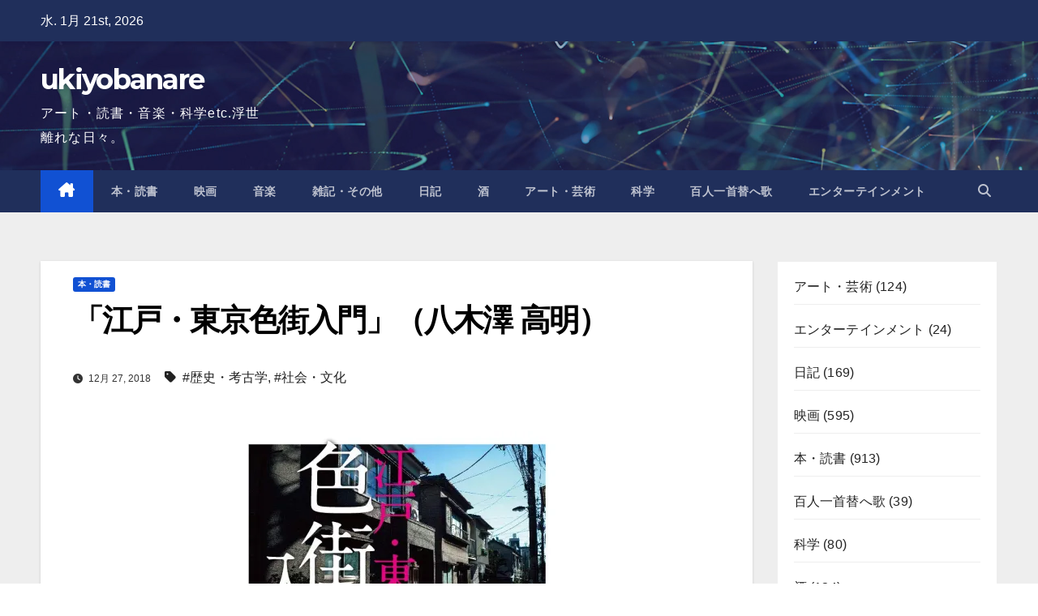

--- FILE ---
content_type: text/html; charset=UTF-8
request_url: https://ukiyobanare.com/2018/book/iromachi-2/
body_size: 20261
content:
<!DOCTYPE html>
<html lang="ja">
<head><style>img.lazy{min-height:1px}</style><link href="https://ukiyobanare.com/wp-content/plugins/w3-total-cache/pub/js/lazyload.min.js" as="script">
<meta charset="UTF-8">
<meta name="viewport" content="width=device-width, initial-scale=1">
<link rel="profile" href="http://gmpg.org/xfn/11">
<meta name='robots' content='index, follow, max-image-preview:large, max-snippet:-1, max-video-preview:-1' />

	<!-- This site is optimized with the Yoast SEO plugin v26.6 - https://yoast.com/wordpress/plugins/seo/ -->
	<title>「江戸・東京色街入門」（八木澤 高明） - ukiyobanare</title>
	<link rel="canonical" href="https://ukiyobanare.com/2018/book/iromachi-2/" />
	<meta property="og:locale" content="ja_JP" />
	<meta property="og:type" content="article" />
	<meta property="og:title" content="「江戸・東京色街入門」（八木澤 高明） - ukiyobanare" />
	<meta property="og:description" content="現代の東京のあちこちに残る「色街」の名残を、 実際にそこを歩いた感想や、豊富な写真を元に語っている。 吉原、浅草、根津、深川・洲崎といった、 東京の東エリアであれば、 自分もそれなりに知ってはいたのだが、 三鷹、調布、府 [&hellip;]" />
	<meta property="og:url" content="https://ukiyobanare.com/2018/book/iromachi-2/" />
	<meta property="og:site_name" content="ukiyobanare" />
	<meta property="article:published_time" content="2018-12-26T23:07:32+00:00" />
	<meta property="article:modified_time" content="2023-01-17T02:58:48+00:00" />
	<meta property="og:image" content="https://i0.wp.com/ukiyobanare.com/wp-content/uploads/2018/12/iromachi-1.jpg?fit=679%2C1033&ssl=1" />
	<meta property="og:image:width" content="679" />
	<meta property="og:image:height" content="1033" />
	<meta property="og:image:type" content="image/jpeg" />
	<meta name="author" content="TAKANARI SEKINE" />
	<meta name="twitter:card" content="summary_large_image" />
	<meta name="twitter:creator" content="@ukiyobanare1974" />
	<meta name="twitter:site" content="@ukiyobanare1974" />
	<meta name="twitter:label1" content="執筆者" />
	<meta name="twitter:data1" content="TAKANARI SEKINE" />
	<script type="application/ld+json" class="yoast-schema-graph">{"@context":"https://schema.org","@graph":[{"@type":"Article","@id":"https://ukiyobanare.com/2018/book/iromachi-2/#article","isPartOf":{"@id":"https://ukiyobanare.com/2018/book/iromachi-2/"},"author":{"name":"TAKANARI SEKINE","@id":"https://ukiyobanare.com/#/schema/person/2a5bdb827c55d7176c91e3bbd68244fe"},"headline":"「江戸・東京色街入門」（八木澤 高明）","datePublished":"2018-12-26T23:07:32+00:00","dateModified":"2023-01-17T02:58:48+00:00","mainEntityOfPage":{"@id":"https://ukiyobanare.com/2018/book/iromachi-2/"},"wordCount":0,"publisher":{"@id":"https://ukiyobanare.com/#/schema/person/2a5bdb827c55d7176c91e3bbd68244fe"},"image":{"@id":"https://ukiyobanare.com/2018/book/iromachi-2/#primaryimage"},"thumbnailUrl":"https://i0.wp.com/ukiyobanare.com/wp-content/uploads/2018/12/iromachi-1.jpg?fit=679%2C1033&ssl=1","keywords":["歴史・考古学","社会・文化"],"articleSection":["本・読書"],"inLanguage":"ja"},{"@type":"WebPage","@id":"https://ukiyobanare.com/2018/book/iromachi-2/","url":"https://ukiyobanare.com/2018/book/iromachi-2/","name":"「江戸・東京色街入門」（八木澤 高明） - ukiyobanare","isPartOf":{"@id":"https://ukiyobanare.com/#website"},"primaryImageOfPage":{"@id":"https://ukiyobanare.com/2018/book/iromachi-2/#primaryimage"},"image":{"@id":"https://ukiyobanare.com/2018/book/iromachi-2/#primaryimage"},"thumbnailUrl":"https://i0.wp.com/ukiyobanare.com/wp-content/uploads/2018/12/iromachi-1.jpg?fit=679%2C1033&ssl=1","datePublished":"2018-12-26T23:07:32+00:00","dateModified":"2023-01-17T02:58:48+00:00","breadcrumb":{"@id":"https://ukiyobanare.com/2018/book/iromachi-2/#breadcrumb"},"inLanguage":"ja","potentialAction":[{"@type":"ReadAction","target":["https://ukiyobanare.com/2018/book/iromachi-2/"]}]},{"@type":"ImageObject","inLanguage":"ja","@id":"https://ukiyobanare.com/2018/book/iromachi-2/#primaryimage","url":"https://i0.wp.com/ukiyobanare.com/wp-content/uploads/2018/12/iromachi-1.jpg?fit=679%2C1033&ssl=1","contentUrl":"https://i0.wp.com/ukiyobanare.com/wp-content/uploads/2018/12/iromachi-1.jpg?fit=679%2C1033&ssl=1","width":679,"height":1033,"caption":"「江戸・東京色街入門」（八木澤 高明）"},{"@type":"BreadcrumbList","@id":"https://ukiyobanare.com/2018/book/iromachi-2/#breadcrumb","itemListElement":[{"@type":"ListItem","position":1,"name":"ホーム","item":"https://ukiyobanare.com/"},{"@type":"ListItem","position":2,"name":"「江戸・東京色街入門」（八木澤 高明）"}]},{"@type":"WebSite","@id":"https://ukiyobanare.com/#website","url":"https://ukiyobanare.com/","name":"ukiyobanare","description":"アート・読書・音楽・科学etc.浮世離れな日々。","publisher":{"@id":"https://ukiyobanare.com/#/schema/person/2a5bdb827c55d7176c91e3bbd68244fe"},"potentialAction":[{"@type":"SearchAction","target":{"@type":"EntryPoint","urlTemplate":"https://ukiyobanare.com/?s={search_term_string}"},"query-input":{"@type":"PropertyValueSpecification","valueRequired":true,"valueName":"search_term_string"}}],"inLanguage":"ja"},{"@type":["Person","Organization"],"@id":"https://ukiyobanare.com/#/schema/person/2a5bdb827c55d7176c91e3bbd68244fe","name":"TAKANARI SEKINE","image":{"@type":"ImageObject","inLanguage":"ja","@id":"https://ukiyobanare.com/#/schema/person/image/","url":"https://secure.gravatar.com/avatar/2cc2801ac4552e030743e53dabb4636a42e2e147b78cd3429455cd9e2e7328e3?s=96&d=mm&r=g","contentUrl":"https://secure.gravatar.com/avatar/2cc2801ac4552e030743e53dabb4636a42e2e147b78cd3429455cd9e2e7328e3?s=96&d=mm&r=g","caption":"TAKANARI SEKINE"},"logo":{"@id":"https://ukiyobanare.com/#/schema/person/image/"},"sameAs":["https://ukiyobanare.com","https://x.com/ukiyobanare1974"],"url":"https://ukiyobanare.com/author/takanaryukiyobanare-com/"}]}</script>
	<!-- / Yoast SEO plugin. -->


<link rel='dns-prefetch' href='//stats.wp.com' />
<link rel='dns-prefetch' href='//fonts.googleapis.com' />
<link rel='dns-prefetch' href='//widgets.wp.com' />
<link rel='dns-prefetch' href='//s0.wp.com' />
<link rel='dns-prefetch' href='//0.gravatar.com' />
<link rel='dns-prefetch' href='//1.gravatar.com' />
<link rel='dns-prefetch' href='//2.gravatar.com' />
<link rel='preconnect' href='//i0.wp.com' />
<link rel='preconnect' href='//c0.wp.com' />
<link rel="alternate" type="application/rss+xml" title="ukiyobanare &raquo; フィード" href="https://ukiyobanare.com/feed/" />
<link rel="alternate" type="application/rss+xml" title="ukiyobanare &raquo; コメントフィード" href="https://ukiyobanare.com/comments/feed/" />
<link rel="alternate" type="application/rss+xml" title="ukiyobanare &raquo; 「江戸・東京色街入門」（八木澤 高明） のコメントのフィード" href="https://ukiyobanare.com/2018/book/iromachi-2/feed/" />
<link rel="alternate" title="oEmbed (JSON)" type="application/json+oembed" href="https://ukiyobanare.com/wp-json/oembed/1.0/embed?url=https%3A%2F%2Fukiyobanare.com%2F2018%2Fbook%2Firomachi-2%2F" />
<link rel="alternate" title="oEmbed (XML)" type="text/xml+oembed" href="https://ukiyobanare.com/wp-json/oembed/1.0/embed?url=https%3A%2F%2Fukiyobanare.com%2F2018%2Fbook%2Firomachi-2%2F&#038;format=xml" />
		<!-- This site uses the Google Analytics by MonsterInsights plugin v9.11.1 - Using Analytics tracking - https://www.monsterinsights.com/ -->
							<script src="//www.googletagmanager.com/gtag/js?id=G-BGB2G77NXX"  data-cfasync="false" data-wpfc-render="false" async></script>
			<script data-cfasync="false" data-wpfc-render="false">
				var mi_version = '9.11.1';
				var mi_track_user = true;
				var mi_no_track_reason = '';
								var MonsterInsightsDefaultLocations = {"page_location":"https:\/\/ukiyobanare.com\/2018\/book\/iromachi-2\/"};
								if ( typeof MonsterInsightsPrivacyGuardFilter === 'function' ) {
					var MonsterInsightsLocations = (typeof MonsterInsightsExcludeQuery === 'object') ? MonsterInsightsPrivacyGuardFilter( MonsterInsightsExcludeQuery ) : MonsterInsightsPrivacyGuardFilter( MonsterInsightsDefaultLocations );
				} else {
					var MonsterInsightsLocations = (typeof MonsterInsightsExcludeQuery === 'object') ? MonsterInsightsExcludeQuery : MonsterInsightsDefaultLocations;
				}

								var disableStrs = [
										'ga-disable-G-BGB2G77NXX',
									];

				/* Function to detect opted out users */
				function __gtagTrackerIsOptedOut() {
					for (var index = 0; index < disableStrs.length; index++) {
						if (document.cookie.indexOf(disableStrs[index] + '=true') > -1) {
							return true;
						}
					}

					return false;
				}

				/* Disable tracking if the opt-out cookie exists. */
				if (__gtagTrackerIsOptedOut()) {
					for (var index = 0; index < disableStrs.length; index++) {
						window[disableStrs[index]] = true;
					}
				}

				/* Opt-out function */
				function __gtagTrackerOptout() {
					for (var index = 0; index < disableStrs.length; index++) {
						document.cookie = disableStrs[index] + '=true; expires=Thu, 31 Dec 2099 23:59:59 UTC; path=/';
						window[disableStrs[index]] = true;
					}
				}

				if ('undefined' === typeof gaOptout) {
					function gaOptout() {
						__gtagTrackerOptout();
					}
				}
								window.dataLayer = window.dataLayer || [];

				window.MonsterInsightsDualTracker = {
					helpers: {},
					trackers: {},
				};
				if (mi_track_user) {
					function __gtagDataLayer() {
						dataLayer.push(arguments);
					}

					function __gtagTracker(type, name, parameters) {
						if (!parameters) {
							parameters = {};
						}

						if (parameters.send_to) {
							__gtagDataLayer.apply(null, arguments);
							return;
						}

						if (type === 'event') {
														parameters.send_to = monsterinsights_frontend.v4_id;
							var hookName = name;
							if (typeof parameters['event_category'] !== 'undefined') {
								hookName = parameters['event_category'] + ':' + name;
							}

							if (typeof MonsterInsightsDualTracker.trackers[hookName] !== 'undefined') {
								MonsterInsightsDualTracker.trackers[hookName](parameters);
							} else {
								__gtagDataLayer('event', name, parameters);
							}
							
						} else {
							__gtagDataLayer.apply(null, arguments);
						}
					}

					__gtagTracker('js', new Date());
					__gtagTracker('set', {
						'developer_id.dZGIzZG': true,
											});
					if ( MonsterInsightsLocations.page_location ) {
						__gtagTracker('set', MonsterInsightsLocations);
					}
										__gtagTracker('config', 'G-BGB2G77NXX', {"forceSSL":"true","link_attribution":"true"} );
										window.gtag = __gtagTracker;										(function () {
						/* https://developers.google.com/analytics/devguides/collection/analyticsjs/ */
						/* ga and __gaTracker compatibility shim. */
						var noopfn = function () {
							return null;
						};
						var newtracker = function () {
							return new Tracker();
						};
						var Tracker = function () {
							return null;
						};
						var p = Tracker.prototype;
						p.get = noopfn;
						p.set = noopfn;
						p.send = function () {
							var args = Array.prototype.slice.call(arguments);
							args.unshift('send');
							__gaTracker.apply(null, args);
						};
						var __gaTracker = function () {
							var len = arguments.length;
							if (len === 0) {
								return;
							}
							var f = arguments[len - 1];
							if (typeof f !== 'object' || f === null || typeof f.hitCallback !== 'function') {
								if ('send' === arguments[0]) {
									var hitConverted, hitObject = false, action;
									if ('event' === arguments[1]) {
										if ('undefined' !== typeof arguments[3]) {
											hitObject = {
												'eventAction': arguments[3],
												'eventCategory': arguments[2],
												'eventLabel': arguments[4],
												'value': arguments[5] ? arguments[5] : 1,
											}
										}
									}
									if ('pageview' === arguments[1]) {
										if ('undefined' !== typeof arguments[2]) {
											hitObject = {
												'eventAction': 'page_view',
												'page_path': arguments[2],
											}
										}
									}
									if (typeof arguments[2] === 'object') {
										hitObject = arguments[2];
									}
									if (typeof arguments[5] === 'object') {
										Object.assign(hitObject, arguments[5]);
									}
									if ('undefined' !== typeof arguments[1].hitType) {
										hitObject = arguments[1];
										if ('pageview' === hitObject.hitType) {
											hitObject.eventAction = 'page_view';
										}
									}
									if (hitObject) {
										action = 'timing' === arguments[1].hitType ? 'timing_complete' : hitObject.eventAction;
										hitConverted = mapArgs(hitObject);
										__gtagTracker('event', action, hitConverted);
									}
								}
								return;
							}

							function mapArgs(args) {
								var arg, hit = {};
								var gaMap = {
									'eventCategory': 'event_category',
									'eventAction': 'event_action',
									'eventLabel': 'event_label',
									'eventValue': 'event_value',
									'nonInteraction': 'non_interaction',
									'timingCategory': 'event_category',
									'timingVar': 'name',
									'timingValue': 'value',
									'timingLabel': 'event_label',
									'page': 'page_path',
									'location': 'page_location',
									'title': 'page_title',
									'referrer' : 'page_referrer',
								};
								for (arg in args) {
																		if (!(!args.hasOwnProperty(arg) || !gaMap.hasOwnProperty(arg))) {
										hit[gaMap[arg]] = args[arg];
									} else {
										hit[arg] = args[arg];
									}
								}
								return hit;
							}

							try {
								f.hitCallback();
							} catch (ex) {
							}
						};
						__gaTracker.create = newtracker;
						__gaTracker.getByName = newtracker;
						__gaTracker.getAll = function () {
							return [];
						};
						__gaTracker.remove = noopfn;
						__gaTracker.loaded = true;
						window['__gaTracker'] = __gaTracker;
					})();
									} else {
										console.log("");
					(function () {
						function __gtagTracker() {
							return null;
						}

						window['__gtagTracker'] = __gtagTracker;
						window['gtag'] = __gtagTracker;
					})();
									}
			</script>
							<!-- / Google Analytics by MonsterInsights -->
		<style id='wp-img-auto-sizes-contain-inline-css'>
img:is([sizes=auto i],[sizes^="auto," i]){contain-intrinsic-size:3000px 1500px}
/*# sourceURL=wp-img-auto-sizes-contain-inline-css */
</style>
<link rel='stylesheet' id='jetpack_related-posts-css' href='https://c0.wp.com/p/jetpack/15.3.1/modules/related-posts/related-posts.css' media='all' />
<style id='wp-emoji-styles-inline-css'>

	img.wp-smiley, img.emoji {
		display: inline !important;
		border: none !important;
		box-shadow: none !important;
		height: 1em !important;
		width: 1em !important;
		margin: 0 0.07em !important;
		vertical-align: -0.1em !important;
		background: none !important;
		padding: 0 !important;
	}
/*# sourceURL=wp-emoji-styles-inline-css */
</style>
<style id='wp-block-library-inline-css'>
:root{--wp-block-synced-color:#7a00df;--wp-block-synced-color--rgb:122,0,223;--wp-bound-block-color:var(--wp-block-synced-color);--wp-editor-canvas-background:#ddd;--wp-admin-theme-color:#007cba;--wp-admin-theme-color--rgb:0,124,186;--wp-admin-theme-color-darker-10:#006ba1;--wp-admin-theme-color-darker-10--rgb:0,107,160.5;--wp-admin-theme-color-darker-20:#005a87;--wp-admin-theme-color-darker-20--rgb:0,90,135;--wp-admin-border-width-focus:2px}@media (min-resolution:192dpi){:root{--wp-admin-border-width-focus:1.5px}}.wp-element-button{cursor:pointer}:root .has-very-light-gray-background-color{background-color:#eee}:root .has-very-dark-gray-background-color{background-color:#313131}:root .has-very-light-gray-color{color:#eee}:root .has-very-dark-gray-color{color:#313131}:root .has-vivid-green-cyan-to-vivid-cyan-blue-gradient-background{background:linear-gradient(135deg,#00d084,#0693e3)}:root .has-purple-crush-gradient-background{background:linear-gradient(135deg,#34e2e4,#4721fb 50%,#ab1dfe)}:root .has-hazy-dawn-gradient-background{background:linear-gradient(135deg,#faaca8,#dad0ec)}:root .has-subdued-olive-gradient-background{background:linear-gradient(135deg,#fafae1,#67a671)}:root .has-atomic-cream-gradient-background{background:linear-gradient(135deg,#fdd79a,#004a59)}:root .has-nightshade-gradient-background{background:linear-gradient(135deg,#330968,#31cdcf)}:root .has-midnight-gradient-background{background:linear-gradient(135deg,#020381,#2874fc)}:root{--wp--preset--font-size--normal:16px;--wp--preset--font-size--huge:42px}.has-regular-font-size{font-size:1em}.has-larger-font-size{font-size:2.625em}.has-normal-font-size{font-size:var(--wp--preset--font-size--normal)}.has-huge-font-size{font-size:var(--wp--preset--font-size--huge)}.has-text-align-center{text-align:center}.has-text-align-left{text-align:left}.has-text-align-right{text-align:right}.has-fit-text{white-space:nowrap!important}#end-resizable-editor-section{display:none}.aligncenter{clear:both}.items-justified-left{justify-content:flex-start}.items-justified-center{justify-content:center}.items-justified-right{justify-content:flex-end}.items-justified-space-between{justify-content:space-between}.screen-reader-text{border:0;clip-path:inset(50%);height:1px;margin:-1px;overflow:hidden;padding:0;position:absolute;width:1px;word-wrap:normal!important}.screen-reader-text:focus{background-color:#ddd;clip-path:none;color:#444;display:block;font-size:1em;height:auto;left:5px;line-height:normal;padding:15px 23px 14px;text-decoration:none;top:5px;width:auto;z-index:100000}html :where(.has-border-color){border-style:solid}html :where([style*=border-top-color]){border-top-style:solid}html :where([style*=border-right-color]){border-right-style:solid}html :where([style*=border-bottom-color]){border-bottom-style:solid}html :where([style*=border-left-color]){border-left-style:solid}html :where([style*=border-width]){border-style:solid}html :where([style*=border-top-width]){border-top-style:solid}html :where([style*=border-right-width]){border-right-style:solid}html :where([style*=border-bottom-width]){border-bottom-style:solid}html :where([style*=border-left-width]){border-left-style:solid}html :where(img[class*=wp-image-]){height:auto;max-width:100%}:where(figure){margin:0 0 1em}html :where(.is-position-sticky){--wp-admin--admin-bar--position-offset:var(--wp-admin--admin-bar--height,0px)}@media screen and (max-width:600px){html :where(.is-position-sticky){--wp-admin--admin-bar--position-offset:0px}}

/*# sourceURL=wp-block-library-inline-css */
</style><style id='wp-block-archives-inline-css'>
.wp-block-archives{box-sizing:border-box}.wp-block-archives-dropdown label{display:block}
/*# sourceURL=https://c0.wp.com/c/6.9/wp-includes/blocks/archives/style.min.css */
</style>
<style id='wp-block-categories-inline-css'>
.wp-block-categories{box-sizing:border-box}.wp-block-categories.alignleft{margin-right:2em}.wp-block-categories.alignright{margin-left:2em}.wp-block-categories.wp-block-categories-dropdown.aligncenter{text-align:center}.wp-block-categories .wp-block-categories__label{display:block;width:100%}
/*# sourceURL=https://c0.wp.com/c/6.9/wp-includes/blocks/categories/style.min.css */
</style>
<style id='wp-block-tag-cloud-inline-css'>
.wp-block-tag-cloud{box-sizing:border-box}.wp-block-tag-cloud.aligncenter{justify-content:center;text-align:center}.wp-block-tag-cloud a{display:inline-block;margin-right:5px}.wp-block-tag-cloud span{display:inline-block;margin-left:5px;text-decoration:none}:root :where(.wp-block-tag-cloud.is-style-outline){display:flex;flex-wrap:wrap;gap:1ch}:root :where(.wp-block-tag-cloud.is-style-outline a){border:1px solid;font-size:unset!important;margin-right:0;padding:1ch 2ch;text-decoration:none!important}
/*# sourceURL=https://c0.wp.com/c/6.9/wp-includes/blocks/tag-cloud/style.min.css */
</style>
<style id='global-styles-inline-css'>
:root{--wp--preset--aspect-ratio--square: 1;--wp--preset--aspect-ratio--4-3: 4/3;--wp--preset--aspect-ratio--3-4: 3/4;--wp--preset--aspect-ratio--3-2: 3/2;--wp--preset--aspect-ratio--2-3: 2/3;--wp--preset--aspect-ratio--16-9: 16/9;--wp--preset--aspect-ratio--9-16: 9/16;--wp--preset--color--black: #000000;--wp--preset--color--cyan-bluish-gray: #abb8c3;--wp--preset--color--white: #ffffff;--wp--preset--color--pale-pink: #f78da7;--wp--preset--color--vivid-red: #cf2e2e;--wp--preset--color--luminous-vivid-orange: #ff6900;--wp--preset--color--luminous-vivid-amber: #fcb900;--wp--preset--color--light-green-cyan: #7bdcb5;--wp--preset--color--vivid-green-cyan: #00d084;--wp--preset--color--pale-cyan-blue: #8ed1fc;--wp--preset--color--vivid-cyan-blue: #0693e3;--wp--preset--color--vivid-purple: #9b51e0;--wp--preset--gradient--vivid-cyan-blue-to-vivid-purple: linear-gradient(135deg,rgb(6,147,227) 0%,rgb(155,81,224) 100%);--wp--preset--gradient--light-green-cyan-to-vivid-green-cyan: linear-gradient(135deg,rgb(122,220,180) 0%,rgb(0,208,130) 100%);--wp--preset--gradient--luminous-vivid-amber-to-luminous-vivid-orange: linear-gradient(135deg,rgb(252,185,0) 0%,rgb(255,105,0) 100%);--wp--preset--gradient--luminous-vivid-orange-to-vivid-red: linear-gradient(135deg,rgb(255,105,0) 0%,rgb(207,46,46) 100%);--wp--preset--gradient--very-light-gray-to-cyan-bluish-gray: linear-gradient(135deg,rgb(238,238,238) 0%,rgb(169,184,195) 100%);--wp--preset--gradient--cool-to-warm-spectrum: linear-gradient(135deg,rgb(74,234,220) 0%,rgb(151,120,209) 20%,rgb(207,42,186) 40%,rgb(238,44,130) 60%,rgb(251,105,98) 80%,rgb(254,248,76) 100%);--wp--preset--gradient--blush-light-purple: linear-gradient(135deg,rgb(255,206,236) 0%,rgb(152,150,240) 100%);--wp--preset--gradient--blush-bordeaux: linear-gradient(135deg,rgb(254,205,165) 0%,rgb(254,45,45) 50%,rgb(107,0,62) 100%);--wp--preset--gradient--luminous-dusk: linear-gradient(135deg,rgb(255,203,112) 0%,rgb(199,81,192) 50%,rgb(65,88,208) 100%);--wp--preset--gradient--pale-ocean: linear-gradient(135deg,rgb(255,245,203) 0%,rgb(182,227,212) 50%,rgb(51,167,181) 100%);--wp--preset--gradient--electric-grass: linear-gradient(135deg,rgb(202,248,128) 0%,rgb(113,206,126) 100%);--wp--preset--gradient--midnight: linear-gradient(135deg,rgb(2,3,129) 0%,rgb(40,116,252) 100%);--wp--preset--font-size--small: 13px;--wp--preset--font-size--medium: 20px;--wp--preset--font-size--large: 36px;--wp--preset--font-size--x-large: 42px;--wp--preset--spacing--20: 0.44rem;--wp--preset--spacing--30: 0.67rem;--wp--preset--spacing--40: 1rem;--wp--preset--spacing--50: 1.5rem;--wp--preset--spacing--60: 2.25rem;--wp--preset--spacing--70: 3.38rem;--wp--preset--spacing--80: 5.06rem;--wp--preset--shadow--natural: 6px 6px 9px rgba(0, 0, 0, 0.2);--wp--preset--shadow--deep: 12px 12px 50px rgba(0, 0, 0, 0.4);--wp--preset--shadow--sharp: 6px 6px 0px rgba(0, 0, 0, 0.2);--wp--preset--shadow--outlined: 6px 6px 0px -3px rgb(255, 255, 255), 6px 6px rgb(0, 0, 0);--wp--preset--shadow--crisp: 6px 6px 0px rgb(0, 0, 0);}:root :where(.is-layout-flow) > :first-child{margin-block-start: 0;}:root :where(.is-layout-flow) > :last-child{margin-block-end: 0;}:root :where(.is-layout-flow) > *{margin-block-start: 24px;margin-block-end: 0;}:root :where(.is-layout-constrained) > :first-child{margin-block-start: 0;}:root :where(.is-layout-constrained) > :last-child{margin-block-end: 0;}:root :where(.is-layout-constrained) > *{margin-block-start: 24px;margin-block-end: 0;}:root :where(.is-layout-flex){gap: 24px;}:root :where(.is-layout-grid){gap: 24px;}body .is-layout-flex{display: flex;}.is-layout-flex{flex-wrap: wrap;align-items: center;}.is-layout-flex > :is(*, div){margin: 0;}body .is-layout-grid{display: grid;}.is-layout-grid > :is(*, div){margin: 0;}.has-black-color{color: var(--wp--preset--color--black) !important;}.has-cyan-bluish-gray-color{color: var(--wp--preset--color--cyan-bluish-gray) !important;}.has-white-color{color: var(--wp--preset--color--white) !important;}.has-pale-pink-color{color: var(--wp--preset--color--pale-pink) !important;}.has-vivid-red-color{color: var(--wp--preset--color--vivid-red) !important;}.has-luminous-vivid-orange-color{color: var(--wp--preset--color--luminous-vivid-orange) !important;}.has-luminous-vivid-amber-color{color: var(--wp--preset--color--luminous-vivid-amber) !important;}.has-light-green-cyan-color{color: var(--wp--preset--color--light-green-cyan) !important;}.has-vivid-green-cyan-color{color: var(--wp--preset--color--vivid-green-cyan) !important;}.has-pale-cyan-blue-color{color: var(--wp--preset--color--pale-cyan-blue) !important;}.has-vivid-cyan-blue-color{color: var(--wp--preset--color--vivid-cyan-blue) !important;}.has-vivid-purple-color{color: var(--wp--preset--color--vivid-purple) !important;}.has-black-background-color{background-color: var(--wp--preset--color--black) !important;}.has-cyan-bluish-gray-background-color{background-color: var(--wp--preset--color--cyan-bluish-gray) !important;}.has-white-background-color{background-color: var(--wp--preset--color--white) !important;}.has-pale-pink-background-color{background-color: var(--wp--preset--color--pale-pink) !important;}.has-vivid-red-background-color{background-color: var(--wp--preset--color--vivid-red) !important;}.has-luminous-vivid-orange-background-color{background-color: var(--wp--preset--color--luminous-vivid-orange) !important;}.has-luminous-vivid-amber-background-color{background-color: var(--wp--preset--color--luminous-vivid-amber) !important;}.has-light-green-cyan-background-color{background-color: var(--wp--preset--color--light-green-cyan) !important;}.has-vivid-green-cyan-background-color{background-color: var(--wp--preset--color--vivid-green-cyan) !important;}.has-pale-cyan-blue-background-color{background-color: var(--wp--preset--color--pale-cyan-blue) !important;}.has-vivid-cyan-blue-background-color{background-color: var(--wp--preset--color--vivid-cyan-blue) !important;}.has-vivid-purple-background-color{background-color: var(--wp--preset--color--vivid-purple) !important;}.has-black-border-color{border-color: var(--wp--preset--color--black) !important;}.has-cyan-bluish-gray-border-color{border-color: var(--wp--preset--color--cyan-bluish-gray) !important;}.has-white-border-color{border-color: var(--wp--preset--color--white) !important;}.has-pale-pink-border-color{border-color: var(--wp--preset--color--pale-pink) !important;}.has-vivid-red-border-color{border-color: var(--wp--preset--color--vivid-red) !important;}.has-luminous-vivid-orange-border-color{border-color: var(--wp--preset--color--luminous-vivid-orange) !important;}.has-luminous-vivid-amber-border-color{border-color: var(--wp--preset--color--luminous-vivid-amber) !important;}.has-light-green-cyan-border-color{border-color: var(--wp--preset--color--light-green-cyan) !important;}.has-vivid-green-cyan-border-color{border-color: var(--wp--preset--color--vivid-green-cyan) !important;}.has-pale-cyan-blue-border-color{border-color: var(--wp--preset--color--pale-cyan-blue) !important;}.has-vivid-cyan-blue-border-color{border-color: var(--wp--preset--color--vivid-cyan-blue) !important;}.has-vivid-purple-border-color{border-color: var(--wp--preset--color--vivid-purple) !important;}.has-vivid-cyan-blue-to-vivid-purple-gradient-background{background: var(--wp--preset--gradient--vivid-cyan-blue-to-vivid-purple) !important;}.has-light-green-cyan-to-vivid-green-cyan-gradient-background{background: var(--wp--preset--gradient--light-green-cyan-to-vivid-green-cyan) !important;}.has-luminous-vivid-amber-to-luminous-vivid-orange-gradient-background{background: var(--wp--preset--gradient--luminous-vivid-amber-to-luminous-vivid-orange) !important;}.has-luminous-vivid-orange-to-vivid-red-gradient-background{background: var(--wp--preset--gradient--luminous-vivid-orange-to-vivid-red) !important;}.has-very-light-gray-to-cyan-bluish-gray-gradient-background{background: var(--wp--preset--gradient--very-light-gray-to-cyan-bluish-gray) !important;}.has-cool-to-warm-spectrum-gradient-background{background: var(--wp--preset--gradient--cool-to-warm-spectrum) !important;}.has-blush-light-purple-gradient-background{background: var(--wp--preset--gradient--blush-light-purple) !important;}.has-blush-bordeaux-gradient-background{background: var(--wp--preset--gradient--blush-bordeaux) !important;}.has-luminous-dusk-gradient-background{background: var(--wp--preset--gradient--luminous-dusk) !important;}.has-pale-ocean-gradient-background{background: var(--wp--preset--gradient--pale-ocean) !important;}.has-electric-grass-gradient-background{background: var(--wp--preset--gradient--electric-grass) !important;}.has-midnight-gradient-background{background: var(--wp--preset--gradient--midnight) !important;}.has-small-font-size{font-size: var(--wp--preset--font-size--small) !important;}.has-medium-font-size{font-size: var(--wp--preset--font-size--medium) !important;}.has-large-font-size{font-size: var(--wp--preset--font-size--large) !important;}.has-x-large-font-size{font-size: var(--wp--preset--font-size--x-large) !important;}
/*# sourceURL=global-styles-inline-css */
</style>

<style id='classic-theme-styles-inline-css'>
/*! This file is auto-generated */
.wp-block-button__link{color:#fff;background-color:#32373c;border-radius:9999px;box-shadow:none;text-decoration:none;padding:calc(.667em + 2px) calc(1.333em + 2px);font-size:1.125em}.wp-block-file__button{background:#32373c;color:#fff;text-decoration:none}
/*# sourceURL=/wp-includes/css/classic-themes.min.css */
</style>
<link rel='stylesheet' id='newsup-fonts-css' href='//fonts.googleapis.com/css?family=Montserrat%3A400%2C500%2C700%2C800%7CWork%2BSans%3A300%2C400%2C500%2C600%2C700%2C800%2C900%26display%3Dswap&#038;subset=latin%2Clatin-ext' media='all' />
<link rel='stylesheet' id='bootstrap-css' href='https://ukiyobanare.com/wp-content/themes/newsup/css/bootstrap.css?ver=6.9' media='all' />
<link rel='stylesheet' id='newsup-style-css' href='https://ukiyobanare.com/wp-content/themes/newsup/style.css?ver=6.9' media='all' />
<style id='newsup-style-inline-css'>
.byline, .comments-link { clip: rect(1px, 1px, 1px, 1px); height: 1px; position: absolute; overflow: hidden; width: 1px; }
/*# sourceURL=newsup-style-inline-css */
</style>
<link rel='stylesheet' id='newsup-default-css' href='https://ukiyobanare.com/wp-content/themes/newsup/css/colors/default.css?ver=6.9' media='all' />
<link rel='stylesheet' id='font-awesome-5-all-css' href='https://ukiyobanare.com/wp-content/themes/newsup/css/font-awesome/css/all.min.css?ver=6.9' media='all' />
<link rel='stylesheet' id='font-awesome-4-shim-css' href='https://ukiyobanare.com/wp-content/themes/newsup/css/font-awesome/css/v4-shims.min.css?ver=6.9' media='all' />
<link rel='stylesheet' id='owl-carousel-css' href='https://ukiyobanare.com/wp-content/themes/newsup/css/owl.carousel.css?ver=6.9' media='all' />
<link rel='stylesheet' id='smartmenus-css' href='https://ukiyobanare.com/wp-content/themes/newsup/css/jquery.smartmenus.bootstrap.css?ver=6.9' media='all' />
<link rel='stylesheet' id='newsup-custom-css-css' href='https://ukiyobanare.com/wp-content/themes/newsup/inc/ansar/customize/css/customizer.css?ver=1.0' media='all' />
<link rel='stylesheet' id='jetpack_likes-css' href='https://c0.wp.com/p/jetpack/15.3.1/modules/likes/style.css' media='all' />
<link rel='stylesheet' id='sharedaddy-css' href='https://c0.wp.com/p/jetpack/15.3.1/modules/sharedaddy/sharing.css' media='all' />
<link rel='stylesheet' id='social-logos-css' href='https://c0.wp.com/p/jetpack/15.3.1/_inc/social-logos/social-logos.min.css' media='all' />
<script id="jetpack_related-posts-js-extra">
var related_posts_js_options = {"post_heading":"h4"};
//# sourceURL=jetpack_related-posts-js-extra
</script>
<script src="https://c0.wp.com/p/jetpack/15.3.1/_inc/build/related-posts/related-posts.min.js" id="jetpack_related-posts-js"></script>
<script src="https://ukiyobanare.com/wp-content/plugins/google-analytics-for-wordpress/assets/js/frontend-gtag.min.js?ver=9.11.1" id="monsterinsights-frontend-script-js" async data-wp-strategy="async"></script>
<script data-cfasync="false" data-wpfc-render="false" id='monsterinsights-frontend-script-js-extra'>var monsterinsights_frontend = {"js_events_tracking":"true","download_extensions":"doc,pdf,ppt,zip,xls,docx,pptx,xlsx","inbound_paths":"[{\"path\":\"\\\/go\\\/\",\"label\":\"affiliate\"},{\"path\":\"\\\/recommend\\\/\",\"label\":\"affiliate\"}]","home_url":"https:\/\/ukiyobanare.com","hash_tracking":"false","v4_id":"G-BGB2G77NXX"};</script>
<script src="https://c0.wp.com/c/6.9/wp-includes/js/jquery/jquery.min.js" id="jquery-core-js"></script>
<script src="https://c0.wp.com/c/6.9/wp-includes/js/jquery/jquery-migrate.min.js" id="jquery-migrate-js"></script>
<script src="https://ukiyobanare.com/wp-content/themes/newsup/js/navigation.js?ver=6.9" id="newsup-navigation-js"></script>
<script src="https://ukiyobanare.com/wp-content/themes/newsup/js/bootstrap.js?ver=6.9" id="bootstrap-js"></script>
<script src="https://ukiyobanare.com/wp-content/themes/newsup/js/owl.carousel.min.js?ver=6.9" id="owl-carousel-min-js"></script>
<script src="https://ukiyobanare.com/wp-content/themes/newsup/js/jquery.smartmenus.js?ver=6.9" id="smartmenus-js-js"></script>
<script src="https://ukiyobanare.com/wp-content/themes/newsup/js/jquery.smartmenus.bootstrap.js?ver=6.9" id="bootstrap-smartmenus-js-js"></script>
<script src="https://ukiyobanare.com/wp-content/themes/newsup/js/jquery.marquee.js?ver=6.9" id="newsup-marquee-js-js"></script>
<script src="https://ukiyobanare.com/wp-content/themes/newsup/js/main.js?ver=6.9" id="newsup-main-js-js"></script>
<link rel="https://api.w.org/" href="https://ukiyobanare.com/wp-json/" /><link rel="alternate" title="JSON" type="application/json" href="https://ukiyobanare.com/wp-json/wp/v2/posts/22267" /><link rel="EditURI" type="application/rsd+xml" title="RSD" href="https://ukiyobanare.com/xmlrpc.php?rsd" />
<meta name="generator" content="WordPress 6.9" />
<link rel='shortlink' href='https://ukiyobanare.com/?p=22267' />
	<style>img#wpstats{display:none}</style>
		<link rel="pingback" href="https://ukiyobanare.com/xmlrpc.php"> 
<style type="text/css" id="custom-background-css">
    .wrapper { background-color: #eee; }
</style>
    <style type="text/css">
            body .site-title a,
        body .site-description {
            color: #fff;
        }

        .site-branding-text .site-title a {
                font-size: px;
            }

            @media only screen and (max-width: 640px) {
                .site-branding-text .site-title a {
                    font-size: 40px;

                }
            }

            @media only screen and (max-width: 375px) {
                .site-branding-text .site-title a {
                    font-size: 32px;

                }
            }

        </style>
    </head>
<body class="wp-singular post-template-default single single-post postid-22267 single-format-standard wp-embed-responsive wp-theme-newsup ta-hide-date-author-in-list author-hidden comment-hidden" >
<div id="page" class="site">
<a class="skip-link screen-reader-text" href="#content">
Skip to content</a>
  <div class="wrapper" id="custom-background-css">
    <header class="mg-headwidget">
      <!--==================== TOP BAR ====================-->
      <div class="mg-head-detail hidden-xs">
    <div class="container-fluid">
        <div class="row align-items-center">
            <div class="col-md-6 col-xs-12">
                <ul class="info-left">
                                <li>水. 1月 21st, 2026             </li>
                        </ul>
            </div>
            <div class="col-md-6 col-xs-12">
                <ul class="mg-social info-right">
                                    </ul>
            </div>
        </div>
    </div>
</div>
      <div class="clearfix"></div>

      
      <div class="mg-nav-widget-area-back lazy" style='' data-bg='https://ukiyobanare.com/wp-content/themes/newsup/images/head-back.jpg'>
                <div class="overlay">
          <div class="inner"  style="background-color:rgba(32,47,91,0.4);" > 
              <div class="container-fluid">
                  <div class="mg-nav-widget-area">
                    <div class="row align-items-center">
                      <div class="col-md-3 text-center-xs">
                        <div class="navbar-header">
                          <div class="site-logo">
                                                      </div>
                          <div class="site-branding-text ">
                                                            <p class="site-title"> <a href="https://ukiyobanare.com/" rel="home">ukiyobanare</a></p>
                                                            <p class="site-description">アート・読書・音楽・科学etc.浮世離れな日々。</p>
                          </div>    
                        </div>
                      </div>
                                          </div>
                  </div>
              </div>
          </div>
        </div>
      </div>
    <div class="mg-menu-full">
      <nav class="navbar navbar-expand-lg navbar-wp">
        <div class="container-fluid">
          <!-- Right nav -->
          <div class="m-header align-items-center">
                            <a class="mobilehomebtn" href="https://ukiyobanare.com"><span class="fa-solid fa-house-chimney"></span></a>
              <!-- navbar-toggle -->
              <button class="navbar-toggler mx-auto" type="button" data-toggle="collapse" data-target="#navbar-wp" aria-controls="navbarSupportedContent" aria-expanded="false" aria-label="Toggle navigation">
                <span class="burger">
                  <span class="burger-line"></span>
                  <span class="burger-line"></span>
                  <span class="burger-line"></span>
                </span>
              </button>
              <!-- /navbar-toggle -->
                          <div class="dropdown show mg-search-box pr-2">
                <a class="dropdown-toggle msearch ml-auto" href="#" role="button" id="dropdownMenuLink" data-toggle="dropdown" aria-haspopup="true" aria-expanded="false">
                <i class="fas fa-search"></i>
                </a> 
                <div class="dropdown-menu searchinner" aria-labelledby="dropdownMenuLink">
                    <form role="search" method="get" id="searchform" action="https://ukiyobanare.com/">
  <div class="input-group">
    <input type="search" class="form-control" placeholder="Search" value="" name="s" />
    <span class="input-group-btn btn-default">
    <button type="submit" class="btn"> <i class="fas fa-search"></i> </button>
    </span> </div>
</form>                </div>
            </div>
                      
          </div>
          <!-- /Right nav --> 
          <div class="collapse navbar-collapse" id="navbar-wp">
            <div class="d-md-block">
              <ul id="menu-primary" class="nav navbar-nav mr-auto "><li class="active home"><a class="homebtn" href="https://ukiyobanare.com"><span class='fa-solid fa-house-chimney'></span></a></li><li id="menu-item-32146" class="menu-item menu-item-type-taxonomy menu-item-object-category current-post-ancestor current-menu-parent current-post-parent menu-item-32146"><a class="nav-link" title="本・読書" href="https://ukiyobanare.com/category/book/">本・読書</a></li>
<li id="menu-item-32147" class="menu-item menu-item-type-taxonomy menu-item-object-category menu-item-32147"><a class="nav-link" title="映画" href="https://ukiyobanare.com/category/movie/">映画</a></li>
<li id="menu-item-32148" class="menu-item menu-item-type-taxonomy menu-item-object-category menu-item-32148"><a class="nav-link" title="音楽" href="https://ukiyobanare.com/category/music/">音楽</a></li>
<li id="menu-item-32149" class="menu-item menu-item-type-taxonomy menu-item-object-category menu-item-32149"><a class="nav-link" title="雑記・その他" href="https://ukiyobanare.com/category/others/">雑記・その他</a></li>
<li id="menu-item-32150" class="menu-item menu-item-type-taxonomy menu-item-object-category menu-item-32150"><a class="nav-link" title="日記" href="https://ukiyobanare.com/category/diary/">日記</a></li>
<li id="menu-item-32151" class="menu-item menu-item-type-taxonomy menu-item-object-category menu-item-32151"><a class="nav-link" title="酒" href="https://ukiyobanare.com/category/liquor/">酒</a></li>
<li id="menu-item-32152" class="menu-item menu-item-type-taxonomy menu-item-object-category menu-item-32152"><a class="nav-link" title="アート・芸術" href="https://ukiyobanare.com/category/art/">アート・芸術</a></li>
<li id="menu-item-32153" class="menu-item menu-item-type-taxonomy menu-item-object-category menu-item-32153"><a class="nav-link" title="科学" href="https://ukiyobanare.com/category/science/">科学</a></li>
<li id="menu-item-32154" class="menu-item menu-item-type-taxonomy menu-item-object-category menu-item-32154"><a class="nav-link" title="百人一首替へ歌" href="https://ukiyobanare.com/category/hyakunin-isshu/">百人一首替へ歌</a></li>
<li id="menu-item-32155" class="menu-item menu-item-type-taxonomy menu-item-object-category menu-item-32155"><a class="nav-link" title="エンターテインメント" href="https://ukiyobanare.com/category/entertainment/">エンターテインメント</a></li>
</ul>            </div>      
          </div>
          <!-- Right nav -->
          <div class="desk-header d-lg-flex pl-3 ml-auto my-2 my-lg-0 position-relative align-items-center">
                        <div class="dropdown show mg-search-box pr-2">
                <a class="dropdown-toggle msearch ml-auto" href="#" role="button" id="dropdownMenuLink" data-toggle="dropdown" aria-haspopup="true" aria-expanded="false">
                <i class="fas fa-search"></i>
                </a> 
                <div class="dropdown-menu searchinner" aria-labelledby="dropdownMenuLink">
                    <form role="search" method="get" id="searchform" action="https://ukiyobanare.com/">
  <div class="input-group">
    <input type="search" class="form-control" placeholder="Search" value="" name="s" />
    <span class="input-group-btn btn-default">
    <button type="submit" class="btn"> <i class="fas fa-search"></i> </button>
    </span> </div>
</form>                </div>
            </div>
                  </div>
          <!-- /Right nav -->
      </div>
      </nav> <!-- /Navigation -->
    </div>
</header>
<div class="clearfix"></div> <!-- =========================
     Page Content Section      
============================== -->
<main id="content" class="single-class content">
  <!--container-->
    <div class="container-fluid">
      <!--row-->
        <div class="row">
                  <div class="col-lg-9 col-md-8">
                                <div class="mg-blog-post-box"> 
                    <div class="mg-header">
                        <div class="mg-blog-category"><a class="newsup-categories category-color-1" href="https://ukiyobanare.com/category/book/" alt="View all posts in 本・読書"> 
                                 本・読書
                             </a></div>                        <h1 class="title single"> <a title="Permalink to: 「江戸・東京色街入門」（八木澤 高明）">
                            「江戸・東京色街入門」（八木澤 高明）</a>
                        </h1>
                                                <div class="media mg-info-author-block"> 
                                                        <div class="media-body">
                                                            <span class="mg-blog-date"><i class="fas fa-clock"></i> 
                                    12月 27, 2018                                </span>
                                                                <span class="newsup-tags"><i class="fas fa-tag"></i>
                                     <a href="https://ukiyobanare.com/tag/%e6%ad%b4%e5%8f%b2%e3%83%bb%e8%80%83%e5%8f%a4%e5%ad%a6/">#歴史・考古学</a>, <a href="https://ukiyobanare.com/tag/%e7%a4%be%e4%bc%9a%e3%83%bb%e6%96%87%e5%8c%96/">#社会・文化</a>                                    </span>
                                                            </div>
                        </div>
                                            </div>
                                        <article class="page-content-single small single">
                        <p><img data-recalc-dims="1" fetchpriority="high" decoding="async" class="aligncenter wp-image-22268 lazy" src="data:image/svg+xml,%3Csvg%20xmlns='http://www.w3.org/2000/svg'%20viewBox='0%200%20400%20609'%3E%3C/svg%3E" data-src="https://i0.wp.com/ukiyobanare.com/wp-content/uploads/2018/12/iromachi.jpg?resize=400%2C609&#038;ssl=1" alt="「江戸・東京色街入門」（八木澤 高明）" width="400" height="609"></p>
<p>現代の東京のあちこちに残る「色街」の名残を、<br />
実際にそこを歩いた感想や、豊富な写真を元に語っている。</p>
<p>吉原、浅草、根津、深川・洲崎といった、<br />
東京の東エリアであれば、<br />
自分もそれなりに知ってはいたのだが、</p>
<p>三鷹、調布、府中、立川、八王子、武蔵新田、町田といった西エリアになると、<br />
そもそもそこに色街があったことを知らなかったり、<br />
たとえば立川のように「あぁ、なるほどね」と思ったり、<br />
興味深い発見が多かった。</p>
<p>江戸時代に出来た場所にせよ、<br />
あるいは戦後の米兵相手にできたものにせよ、</p>
<p>そこには男性の快楽がある一方、<br />
必ず女性の悲劇があるわけで、</p>
<p>そういう哀しみというか黒歴史のようなものを追究しようとすると、<br />
得てしてドロドロとした読み物になってしまうのだが、</p>
<p>著者はそういう場所だということを十分に踏まえながらも、<br />
陰気になることはなく、<br />
むしろ飾らない文体が素朴な味を出してすらいる。</p>
<p>乱暴に言ってしまえば、<br />
人が集まるところには、必ず色街が形成されるわけで、</p>
<p>そこを歩きながら、その成り立ちや歴史、<br />
あるいは今に残るかつての跡を辿ってみるのは、<br />
たしかに有意義なことかもしれないと感じた。</p>
<div class="sharedaddy sd-sharing-enabled"><div class="robots-nocontent sd-block sd-social sd-social-icon-text sd-sharing"><h3 class="sd-title">共有:</h3><div class="sd-content"><ul><li class="share-facebook"><a rel="nofollow noopener noreferrer"
				data-shared="sharing-facebook-22267"
				class="share-facebook sd-button share-icon"
				href="https://ukiyobanare.com/2018/book/iromachi-2/?share=facebook"
				target="_blank"
				aria-labelledby="sharing-facebook-22267"
				>
				<span id="sharing-facebook-22267" hidden>Facebook で共有するにはクリックしてください (新しいウィンドウで開きます)</span>
				<span>Facebook</span>
			</a></li><li class="share-x"><a rel="nofollow noopener noreferrer"
				data-shared="sharing-x-22267"
				class="share-x sd-button share-icon"
				href="https://ukiyobanare.com/2018/book/iromachi-2/?share=x"
				target="_blank"
				aria-labelledby="sharing-x-22267"
				>
				<span id="sharing-x-22267" hidden>クリックして X で共有 (新しいウィンドウで開きます)</span>
				<span>X</span>
			</a></li><li class="share-end"></li></ul></div></div></div><div class='sharedaddy sd-block sd-like jetpack-likes-widget-wrapper jetpack-likes-widget-unloaded' id='like-post-wrapper-214318338-22267-6970bcc7c5ab8' data-src='https://widgets.wp.com/likes/?ver=15.3.1#blog_id=214318338&amp;post_id=22267&amp;origin=ukiyobanare.com&amp;obj_id=214318338-22267-6970bcc7c5ab8' data-name='like-post-frame-214318338-22267-6970bcc7c5ab8' data-title='いいねまたはリブログ'><h3 class="sd-title">いいね:</h3><div class='likes-widget-placeholder post-likes-widget-placeholder' style='height: 55px;'><span class='button'><span>いいね</span></span> <span class="loading">読み込み中…</span></div><span class='sd-text-color'></span><a class='sd-link-color'></a></div>
<div id='jp-relatedposts' class='jp-relatedposts' >
	<h3 class="jp-relatedposts-headline"><em>関連記事</em></h3>
</div>        <script>
        function pinIt() {
        var e = document.createElement('script');
        e.setAttribute('type','text/javascript');
        e.setAttribute('charset','UTF-8');
        e.setAttribute('src','https://assets.pinterest.com/js/pinmarklet.js?r='+Math.random()*99999999);
        document.body.appendChild(e);
        }
        </script>
        <div class="post-share">
            <div class="post-share-icons cf">
                <a href="https://www.facebook.com/sharer.php?u=https%3A%2F%2Fukiyobanare.com%2F2018%2Fbook%2Firomachi-2%2F" class="link facebook" target="_blank" >
                    <i class="fab fa-facebook"></i>
                </a>
                <a href="http://twitter.com/share?url=https%3A%2F%2Fukiyobanare.com%2F2018%2Fbook%2Firomachi-2%2F&#038;text=%E3%80%8C%E6%B1%9F%E6%88%B8%E3%83%BB%E6%9D%B1%E4%BA%AC%E8%89%B2%E8%A1%97%E5%85%A5%E9%96%80%E3%80%8D%EF%BC%88%E5%85%AB%E6%9C%A8%E6%BE%A4%20%E9%AB%98%E6%98%8E%EF%BC%89" class="link x-twitter" target="_blank">
                    <i class="fa-brands fa-x-twitter"></i>
                </a>
                <a href="mailto:?subject=「江戸・東京色街入門」（八木澤%20高明）&#038;body=https%3A%2F%2Fukiyobanare.com%2F2018%2Fbook%2Firomachi-2%2F" class="link email" target="_blank" >
                    <i class="fas fa-envelope"></i>
                </a>
                <a href="https://www.linkedin.com/sharing/share-offsite/?url=https%3A%2F%2Fukiyobanare.com%2F2018%2Fbook%2Firomachi-2%2F&#038;title=%E3%80%8C%E6%B1%9F%E6%88%B8%E3%83%BB%E6%9D%B1%E4%BA%AC%E8%89%B2%E8%A1%97%E5%85%A5%E9%96%80%E3%80%8D%EF%BC%88%E5%85%AB%E6%9C%A8%E6%BE%A4%20%E9%AB%98%E6%98%8E%EF%BC%89" class="link linkedin" target="_blank" >
                    <i class="fab fa-linkedin"></i>
                </a>
                <a href="https://telegram.me/share/url?url=https%3A%2F%2Fukiyobanare.com%2F2018%2Fbook%2Firomachi-2%2F&#038;text&#038;title=%E3%80%8C%E6%B1%9F%E6%88%B8%E3%83%BB%E6%9D%B1%E4%BA%AC%E8%89%B2%E8%A1%97%E5%85%A5%E9%96%80%E3%80%8D%EF%BC%88%E5%85%AB%E6%9C%A8%E6%BE%A4%20%E9%AB%98%E6%98%8E%EF%BC%89" class="link telegram" target="_blank" >
                    <i class="fab fa-telegram"></i>
                </a>
                <a href="javascript:pinIt();" class="link pinterest">
                    <i class="fab fa-pinterest"></i>
                </a>
                <a class="print-r" href="javascript:window.print()">
                    <i class="fas fa-print"></i>
                </a>  
            </div>
        </div>
                            <div class="clearfix mb-3"></div>
                        
	<nav class="navigation post-navigation" aria-label="投稿">
		<h2 class="screen-reader-text">投稿ナビゲーション</h2>
		<div class="nav-links"><div class="nav-previous"><a href="https://ukiyobanare.com/2018/book/jintai-2/" rel="prev">「人体 失敗の進化史」（遠藤 秀紀） <div class="fa fa-angle-double-right"></div><span></span></a></div><div class="nav-next"><a href="https://ukiyobanare.com/2018/book/kindle/" rel="next"><div class="fa fa-angle-double-left"></div><span></span> Kindleデビューしてみた</a></div></div>
	</nav>                                          </article>
                </div>
                    <div class="mg-featured-slider p-3 mb-4">
            <!--Start mg-realated-slider -->
            <!-- mg-sec-title -->
            <div class="mg-sec-title">
                <h4>このカテゴリの最新投稿</h4>
            </div>
            <!-- // mg-sec-title -->
            <div class="row">
                <!-- featured_post -->
                                    <!-- blog -->
                    <div class="col-md-4">
                        <div class="mg-blog-post-3 minh back-img mb-md-0 mb-2 lazy" 
                                                style="" data-bg="https://ukiyobanare.com/wp-content/uploads/2026/01/snuff-box.jpg" >
                            <div class="mg-blog-inner">
                                <div class="mg-blog-category"><a class="newsup-categories category-color-1" href="https://ukiyobanare.com/category/book/" alt="View all posts in 本・読書"> 
                                 本・読書
                             </a></div>                                <h4 class="title"> <a href="https://ukiyobanare.com/2026/book/snuff-box/" title="Permalink to: 「皇帝のかぎ煙草入れ」（ジョン・ディクスン・カー）">
                                  「皇帝のかぎ煙草入れ」（ジョン・ディクスン・カー）</a>
                                 </h4>
                                <div class="mg-blog-meta"> 
                                                                        <span class="mg-blog-date">
                                        <i class="fas fa-clock"></i>
                                        1月 17, 2026                                    </span>
                                     
                                </div>   
                            </div>
                        </div>
                    </div>
                    <!-- blog -->
                                        <!-- blog -->
                    <div class="col-md-4">
                        <div class="mg-blog-post-3 minh back-img mb-md-0 mb-2 lazy" 
                                                style="" data-bg="https://ukiyobanare.com/wp-content/uploads/2026/01/kyouyou-coffee.jpg" >
                            <div class="mg-blog-inner">
                                <div class="mg-blog-category"><a class="newsup-categories category-color-1" href="https://ukiyobanare.com/category/book/" alt="View all posts in 本・読書"> 
                                 本・読書
                             </a></div>                                <h4 class="title"> <a href="https://ukiyobanare.com/2026/book/kyouyou-coffee/" title="Permalink to: 「教養としてのコーヒー」（井崎 英典）">
                                  「教養としてのコーヒー」（井崎 英典）</a>
                                 </h4>
                                <div class="mg-blog-meta"> 
                                                                        <span class="mg-blog-date">
                                        <i class="fas fa-clock"></i>
                                        1月 11, 2026                                    </span>
                                     
                                </div>   
                            </div>
                        </div>
                    </div>
                    <!-- blog -->
                                        <!-- blog -->
                    <div class="col-md-4">
                        <div class="mg-blog-post-3 minh back-img mb-md-0 mb-2 lazy" 
                                                style="" data-bg="https://ukiyobanare.com/wp-content/uploads/2026/01/saboru-tetsugaku.jpg" >
                            <div class="mg-blog-inner">
                                <div class="mg-blog-category"><a class="newsup-categories category-color-1" href="https://ukiyobanare.com/category/book/" alt="View all posts in 本・読書"> 
                                 本・読書
                             </a></div>                                <h4 class="title"> <a href="https://ukiyobanare.com/2026/book/saboru-tetsugaku/" title="Permalink to: 「サボる哲学: 労働の未来から逃散せよ」（栗原 康）">
                                  「サボる哲学: 労働の未来から逃散せよ」（栗原 康）</a>
                                 </h4>
                                <div class="mg-blog-meta"> 
                                                                        <span class="mg-blog-date">
                                        <i class="fas fa-clock"></i>
                                        1月 6, 2026                                    </span>
                                     
                                </div>   
                            </div>
                        </div>
                    </div>
                    <!-- blog -->
                                </div> 
        </div>
        <!--End mg-realated-slider -->
                </div>
        <aside class="col-lg-3 col-md-4 sidebar-sticky">
                
<aside id="secondary" class="widget-area" role="complementary">
	<div id="sidebar-right" class="mg-sidebar">
		<div id="block-9" class="mg-widget widget_block widget_categories"><ul class="wp-block-categories-list wp-block-categories">	<li class="cat-item cat-item-5"><a href="https://ukiyobanare.com/category/art/">アート・芸術</a> (124)
</li>
	<li class="cat-item cat-item-61"><a href="https://ukiyobanare.com/category/entertainment/">エンターテインメント</a> (24)
</li>
	<li class="cat-item cat-item-70"><a href="https://ukiyobanare.com/category/diary/">日記</a> (169)
</li>
	<li class="cat-item cat-item-14"><a href="https://ukiyobanare.com/category/movie/">映画</a> (595)
</li>
	<li class="cat-item cat-item-16"><a href="https://ukiyobanare.com/category/book/">本・読書</a> (913)
</li>
	<li class="cat-item cat-item-127"><a href="https://ukiyobanare.com/category/hyakunin-isshu/">百人一首替へ歌</a> (39)
</li>
	<li class="cat-item cat-item-55"><a href="https://ukiyobanare.com/category/science/">科学</a> (80)
</li>
	<li class="cat-item cat-item-12"><a href="https://ukiyobanare.com/category/liquor/">酒</a> (124)
</li>
	<li class="cat-item cat-item-25"><a href="https://ukiyobanare.com/category/others/">雑記・その他</a> (186)
</li>
	<li class="cat-item cat-item-4"><a href="https://ukiyobanare.com/category/music/">音楽</a> (194)
</li>
</ul></div><div id="block-11" class="mg-widget widget_block widget_tag_cloud"><p class="is-style-default wp-block-tag-cloud"><a href="https://ukiyobanare.com/tag/1%e6%9c%88/" class="tag-cloud-link tag-link-71 tag-link-position-1" style="font-size: 8.2074074074074pt;" aria-label="1月 (15個の項目)">1月<span class="tag-link-count"> (15)</span></a>
<a href="https://ukiyobanare.com/tag/2%e6%9c%88/" class="tag-cloud-link tag-link-73 tag-link-position-2" style="font-size: 8pt;" aria-label="2月 (14個の項目)">2月<span class="tag-link-count"> (14)</span></a>
<a href="https://ukiyobanare.com/tag/3%e6%9c%88/" class="tag-cloud-link tag-link-77 tag-link-position-3" style="font-size: 8pt;" aria-label="3月 (14個の項目)">3月<span class="tag-link-count"> (14)</span></a>
<a href="https://ukiyobanare.com/tag/5%e6%9c%88/" class="tag-cloud-link tag-link-81 tag-link-position-4" style="font-size: 8pt;" aria-label="5月 (14個の項目)">5月<span class="tag-link-count"> (14)</span></a>
<a href="https://ukiyobanare.com/tag/6%e6%9c%88/" class="tag-cloud-link tag-link-84 tag-link-position-5" style="font-size: 8pt;" aria-label="6月 (14個の項目)">6月<span class="tag-link-count"> (14)</span></a>
<a href="https://ukiyobanare.com/tag/7%e6%9c%88/" class="tag-cloud-link tag-link-85 tag-link-position-6" style="font-size: 8pt;" aria-label="7月 (14個の項目)">7月<span class="tag-link-count"> (14)</span></a>
<a href="https://ukiyobanare.com/tag/12%e6%9c%88/" class="tag-cloud-link tag-link-68 tag-link-position-7" style="font-size: 8.2074074074074pt;" aria-label="12月 (15個の項目)">12月<span class="tag-link-count"> (15)</span></a>
<a href="https://ukiyobanare.com/tag/sf/" class="tag-cloud-link tag-link-29 tag-link-position-8" style="font-size: 18.474074074074pt;" aria-label="SF (155個の項目)">SF<span class="tag-link-count"> (155)</span></a>
<a href="https://ukiyobanare.com/tag/%e3%82%a2%e3%82%af%e3%82%b7%e3%83%a7%e3%83%b3/" class="tag-cloud-link tag-link-47 tag-link-position-9" style="font-size: 16.4pt;" aria-label="アクション (96個の項目)">アクション<span class="tag-link-count"> (96)</span></a>
<a href="https://ukiyobanare.com/tag/%e3%82%a2%e3%83%bc%e3%83%88%e3%83%bb%e3%83%87%e3%82%b6%e3%82%a4%e3%83%b3%e9%96%a2%e9%80%a3/" class="tag-cloud-link tag-link-22 tag-link-position-10" style="font-size: 15.57037037037pt;" aria-label="アート・デザイン関連 (80個の項目)">アート・デザイン関連<span class="tag-link-count"> (80)</span></a>
<a href="https://ukiyobanare.com/tag/%e3%82%aa%e3%83%bc%e3%82%b1%e3%82%b9%e3%83%88%e3%83%a9/" class="tag-cloud-link tag-link-42 tag-link-position-11" style="font-size: 10.592592592593pt;" aria-label="オーケストラ (26個の項目)">オーケストラ<span class="tag-link-count"> (26)</span></a>
<a href="https://ukiyobanare.com/tag/%e3%82%b3%e3%83%a1%e3%83%87%e3%82%a3/" class="tag-cloud-link tag-link-83 tag-link-position-12" style="font-size: 12.251851851852pt;" aria-label="コメディ (38個の項目)">コメディ<span class="tag-link-count"> (38)</span></a>
<a href="https://ukiyobanare.com/tag/%e3%82%b5%e3%82%b9%e3%83%9a%e3%83%b3%e3%82%b9%e3%83%bb%e3%82%b9%e3%83%aa%e3%83%a9%e3%83%bc%e3%83%bb%e3%83%9f%e3%82%b9%e3%83%86%e3%83%aa%e3%83%bc/" class="tag-cloud-link tag-link-39 tag-link-position-13" style="font-size: 22pt;" aria-label="サスペンス・スリラー・ミステリー (336個の項目)">サスペンス・スリラー・ミステリー<span class="tag-link-count"> (336)</span></a>
<a href="https://ukiyobanare.com/tag/%e3%83%89%e3%82%ad%e3%83%a5%e3%83%a1%e3%83%b3%e3%82%bf%e3%83%aa%e3%83%bc/" class="tag-cloud-link tag-link-76 tag-link-position-14" style="font-size: 8.2074074074074pt;" aria-label="ドキュメンタリー (15個の項目)">ドキュメンタリー<span class="tag-link-count"> (15)</span></a>
<a href="https://ukiyobanare.com/tag/%e3%83%89%e3%83%a9%e3%83%9e/" class="tag-cloud-link tag-link-15 tag-link-position-15" style="font-size: 15.881481481481pt;" aria-label="ドラマ (87個の項目)">ドラマ<span class="tag-link-count"> (87)</span></a>
<a href="https://ukiyobanare.com/tag/%e3%83%91%e3%83%ad%e3%83%87%e3%82%a3/" class="tag-cloud-link tag-link-60 tag-link-position-16" style="font-size: 8.5185185185185pt;" aria-label="パロディ (16個の項目)">パロディ<span class="tag-link-count"> (16)</span></a>
<a href="https://ukiyobanare.com/tag/%e3%83%94%e3%82%a2%e3%83%8e/" class="tag-cloud-link tag-link-3 tag-link-position-17" style="font-size: 11.940740740741pt;" aria-label="ピアノ (35個の項目)">ピアノ<span class="tag-link-count"> (35)</span></a>
<a href="https://ukiyobanare.com/tag/%e4%b8%89%e5%91%b3%e7%b7%9a/" class="tag-cloud-link tag-link-103 tag-link-position-18" style="font-size: 13.081481481481pt;" aria-label="三味線 (46個の項目)">三味線<span class="tag-link-count"> (46)</span></a>
<a href="https://ukiyobanare.com/tag/%e5%8d%94%e5%a5%8f%e6%9b%b2/" class="tag-cloud-link tag-link-27 tag-link-position-19" style="font-size: 9.4518518518519pt;" aria-label="協奏曲 (20個の項目)">協奏曲<span class="tag-link-count"> (20)</span></a>
<a href="https://ukiyobanare.com/tag/%e5%8d%b0%e8%b1%a1%e6%b4%be/" class="tag-cloud-link tag-link-6 tag-link-position-20" style="font-size: 8.5185185185185pt;" aria-label="印象派 (16個の項目)">印象派<span class="tag-link-count"> (16)</span></a>
<a href="https://ukiyobanare.com/tag/%e5%8f%a4%e5%85%b8/" class="tag-cloud-link tag-link-57 tag-link-position-21" style="font-size: 17.437037037037pt;" aria-label="古典 (123個の項目)">古典<span class="tag-link-count"> (123)</span></a>
<a href="https://ukiyobanare.com/tag/%e5%9b%bd%e7%ab%8b%e6%96%b0%e7%be%8e%e8%a1%93%e9%a4%a8/" class="tag-cloud-link tag-link-7 tag-link-position-22" style="font-size: 8.5185185185185pt;" aria-label="国立新美術館 (16個の項目)">国立新美術館<span class="tag-link-count"> (16)</span></a>
<a href="https://ukiyobanare.com/tag/%e5%9c%b0%e7%90%83%e7%a7%91%e5%ad%a6/" class="tag-cloud-link tag-link-95 tag-link-position-23" style="font-size: 9.4518518518519pt;" aria-label="地球科学 (20個の項目)">地球科学<span class="tag-link-count"> (20)</span></a>
<a href="https://ukiyobanare.com/tag/%e5%a4%a9%e6%96%87%e3%83%bb%e5%ae%87%e5%ae%99/" class="tag-cloud-link tag-link-31 tag-link-position-24" style="font-size: 15.881481481481pt;" aria-label="天文・宇宙 (86個の項目)">天文・宇宙<span class="tag-link-count"> (86)</span></a>
<a href="https://ukiyobanare.com/tag/%e5%ae%a4%e5%86%85%e6%a5%bd/" class="tag-cloud-link tag-link-32 tag-link-position-25" style="font-size: 9.4518518518519pt;" aria-label="室内楽 (20個の項目)">室内楽<span class="tag-link-count"> (20)</span></a>
<a href="https://ukiyobanare.com/tag/%e5%b0%8f%e8%aa%ac/" class="tag-cloud-link tag-link-18 tag-link-position-26" style="font-size: 17.333333333333pt;" aria-label="小説 (120個の項目)">小説<span class="tag-link-count"> (120)</span></a>
<a href="https://ukiyobanare.com/tag/%e6%95%b0%e5%ad%a6/" class="tag-cloud-link tag-link-102 tag-link-position-27" style="font-size: 10.385185185185pt;" aria-label="数学 (25個の項目)">数学<span class="tag-link-count"> (25)</span></a>
<a href="https://ukiyobanare.com/tag/%e6%96%87%e5%ad%a6%e3%83%bb%e8%a9%95%e8%ab%96/" class="tag-cloud-link tag-link-23 tag-link-position-28" style="font-size: 14.740740740741pt;" aria-label="文学・評論 (67個の項目)">文学・評論<span class="tag-link-count"> (67)</span></a>
<a href="https://ukiyobanare.com/tag/%e6%97%85/" class="tag-cloud-link tag-link-91 tag-link-position-29" style="font-size: 9.2444444444444pt;" aria-label="旅 (19個の項目)">旅<span class="tag-link-count"> (19)</span></a>
<a href="https://ukiyobanare.com/tag/%e6%97%a5%e5%b8%b8%e3%83%bb%e4%bb%95%e4%ba%8b/" class="tag-cloud-link tag-link-56 tag-link-position-30" style="font-size: 13.185185185185pt;" aria-label="日常・仕事 (47個の項目)">日常・仕事<span class="tag-link-count"> (47)</span></a>
<a href="https://ukiyobanare.com/tag/%e6%97%a5%e6%9c%ac%e7%94%bb/" class="tag-cloud-link tag-link-28 tag-link-position-31" style="font-size: 9.4518518518519pt;" aria-label="日本画 (20個の項目)">日本画<span class="tag-link-count"> (20)</span></a>
<a href="https://ukiyobanare.com/tag/%e6%97%a5%e6%9c%ac%e9%85%92/" class="tag-cloud-link tag-link-100 tag-link-position-32" style="font-size: 11.422222222222pt;" aria-label="日本酒 (31個の項目)">日本酒<span class="tag-link-count"> (31)</span></a>
<a href="https://ukiyobanare.com/tag/%e6%9d%b1%e4%ba%ac%e9%83%bd%e7%be%8e%e8%a1%93%e9%a4%a8/" class="tag-cloud-link tag-link-9 tag-link-position-33" style="font-size: 8.8296296296296pt;" aria-label="東京都美術館 (17個の項目)">東京都美術館<span class="tag-link-count"> (17)</span></a>
<a href="https://ukiyobanare.com/tag/%e6%ad%b4%e5%8f%b2%e3%83%bb%e8%80%83%e5%8f%a4%e5%ad%a6/" class="tag-cloud-link tag-link-19 tag-link-position-34" style="font-size: 16.4pt;" aria-label="歴史・考古学 (97個の項目)">歴史・考古学<span class="tag-link-count"> (97)</span></a>
<a href="https://ukiyobanare.com/tag/%e6%b4%8b%e6%a5%bd%e3%83%bb%e3%83%9d%e3%83%83%e3%83%97%e3%82%b9/" class="tag-cloud-link tag-link-26 tag-link-position-35" style="font-size: 10.592592592593pt;" aria-label="洋楽・ポップス (26個の項目)">洋楽・ポップス<span class="tag-link-count"> (26)</span></a>
<a href="https://ukiyobanare.com/tag/%e6%b4%8b%e9%85%92/" class="tag-cloud-link tag-link-11 tag-link-position-36" style="font-size: 14.948148148148pt;" aria-label="洋酒 (69個の項目)">洋酒<span class="tag-link-count"> (69)</span></a>
<a href="https://ukiyobanare.com/tag/%e6%b5%ae%e4%b8%96%e7%b5%b5/" class="tag-cloud-link tag-link-44 tag-link-position-37" style="font-size: 8.5185185185185pt;" aria-label="浮世絵 (16個の項目)">浮世絵<span class="tag-link-count"> (16)</span></a>
<a href="https://ukiyobanare.com/tag/%e7%94%9f%e7%89%a9%e3%83%bb%e9%80%b2%e5%8c%96/" class="tag-cloud-link tag-link-24 tag-link-position-38" style="font-size: 17.125925925926pt;" aria-label="生物・進化 (113個の項目)">生物・進化<span class="tag-link-count"> (113)</span></a>
<a href="https://ukiyobanare.com/tag/%e7%a4%be%e4%bc%9a%e3%83%bb%e6%96%87%e5%8c%96/" class="tag-cloud-link tag-link-54 tag-link-position-39" style="font-size: 17.125925925926pt;" aria-label="社会・文化 (113個の項目)">社会・文化<span class="tag-link-count"> (113)</span></a>
<a href="https://ukiyobanare.com/tag/%e7%a7%91%e5%ad%a6%e4%b8%80%e8%88%ac/" class="tag-cloud-link tag-link-17 tag-link-position-40" style="font-size: 16.503703703704pt;" aria-label="科学一般 (98個の項目)">科学一般<span class="tag-link-count"> (98)</span></a>
<a href="https://ukiyobanare.com/tag/%e8%a8%80%e8%aa%9e%e3%83%bb%e6%96%87%e5%ad%97%e3%83%bb%e6%96%87%e6%b3%95/" class="tag-cloud-link tag-link-41 tag-link-position-41" style="font-size: 15.777777777778pt;" aria-label="言語・文字・文法 (84個の項目)">言語・文字・文法<span class="tag-link-count"> (84)</span></a>
<a href="https://ukiyobanare.com/tag/%e9%82%a6%e6%a5%bd/" class="tag-cloud-link tag-link-79 tag-link-position-42" style="font-size: 8pt;" aria-label="邦楽 (14個の項目)">邦楽<span class="tag-link-count"> (14)</span></a>
<a href="https://ukiyobanare.com/tag/%e9%9a%8f%e7%ad%86%e3%83%bb%e3%82%a8%e3%83%83%e3%82%bb%e3%82%a4%e3%83%bb%e6%97%a5%e8%a8%98/" class="tag-cloud-link tag-link-20 tag-link-position-43" style="font-size: 14.42962962963pt;" aria-label="随筆・エッセイ・日記 (62個の項目)">随筆・エッセイ・日記<span class="tag-link-count"> (62)</span></a>
<a href="https://ukiyobanare.com/tag/%e9%9b%91%e5%ad%a6/" class="tag-cloud-link tag-link-87 tag-link-position-44" style="font-size: 10.281481481481pt;" aria-label="雑学 (24個の項目)">雑学<span class="tag-link-count"> (24)</span></a>
<a href="https://ukiyobanare.com/tag/%e9%9f%b3%e6%a5%bd%e9%96%a2%e9%80%a3/" class="tag-cloud-link tag-link-21 tag-link-position-45" style="font-size: 15.051851851852pt;" aria-label="音楽関連 (71個の項目)">音楽関連<span class="tag-link-count"> (71)</span></a></p></div><div id="block-10" class="mg-widget widget_block widget_archive"><ul class="wp-block-archives-list wp-block-archives">	<li><a href='https://ukiyobanare.com/2026/'>2026</a>&nbsp;(6)</li>
	<li><a href='https://ukiyobanare.com/2025/'>2025</a>&nbsp;(74)</li>
	<li><a href='https://ukiyobanare.com/2024/'>2024</a>&nbsp;(104)</li>
	<li><a href='https://ukiyobanare.com/2023/'>2023</a>&nbsp;(102)</li>
	<li><a href='https://ukiyobanare.com/2022/'>2022</a>&nbsp;(102)</li>
	<li><a href='https://ukiyobanare.com/2021/'>2021</a>&nbsp;(148)</li>
	<li><a href='https://ukiyobanare.com/2020/'>2020</a>&nbsp;(190)</li>
	<li><a href='https://ukiyobanare.com/2019/'>2019</a>&nbsp;(173)</li>
	<li><a href='https://ukiyobanare.com/2018/'>2018</a>&nbsp;(156)</li>
	<li><a href='https://ukiyobanare.com/2017/'>2017</a>&nbsp;(149)</li>
	<li><a href='https://ukiyobanare.com/2016/'>2016</a>&nbsp;(171)</li>
	<li><a href='https://ukiyobanare.com/2015/'>2015</a>&nbsp;(207)</li>
	<li><a href='https://ukiyobanare.com/2014/'>2014</a>&nbsp;(204)</li>
	<li><a href='https://ukiyobanare.com/2013/'>2013</a>&nbsp;(297)</li>
	<li><a href='https://ukiyobanare.com/2012/'>2012</a>&nbsp;(166)</li>
	<li><a href='https://ukiyobanare.com/2011/'>2011</a>&nbsp;(102)</li>
	<li><a href='https://ukiyobanare.com/2010/'>2010</a>&nbsp;(96)</li>
	<li><a href='https://ukiyobanare.com/2009/'>2009</a>&nbsp;(1)</li>
</ul></div><div id="text-3" class="mg-widget widget_text"><div class="mg-wid-title"><h6 class="wtitle">プロフィール</h6></div>			<div class="textwidget"><p>1974年　東京都中野区生まれ。B型。<br />
開成中学に入学するも、進学校に嫌気がさして高校1年で中退。<br />
大検を経て、東京大学文学部に入学するもまたもや嫌気がさして、2年間留年。<br />
なんとか日本語日本文学科を卒業。<br />
卒業後、塾講師、雑誌記者、IT企業勤務を経て、2006年株式会社設立。<br />
自らITコンサルタント・プロデューサー・ディレクターとして数多くのWebサイトの立ち上げに関わるが、 下請零細企業のビジネスモデルに限界を感じ、2012年に閉業。<br />
現在、酒と音楽をこよなく愛しつつ、ほそぼそとサラリーマン中。</p>
<p><a href="/mail">ご意見・お問い合わせ</a></p>
</div>
		</div>	</div>
</aside><!-- #secondary -->
        </aside>
        </div>
      <!--row-->
    </div>
  <!--container-->
</main>
    <div class="container-fluid missed-section mg-posts-sec-inner">
            </div>
    <!--==================== FOOTER AREA ====================-->
        <footer class="footer back-img" >
        <div class="overlay" >
                <!--Start mg-footer-widget-area-->
                <!--End mg-footer-widget-area-->
            <!--Start mg-footer-widget-area-->
        <div class="mg-footer-bottom-area">
            <div class="container-fluid">
                            <div class="row align-items-center">
                    <!--col-md-4-->
                    <div class="col-md-6">
                        <div class="site-logo">
                                                    </div>
                                                <div class="site-branding-text">
                            <p class="site-title-footer"> <a href="https://ukiyobanare.com/" rel="home">ukiyobanare</a></p>
                            <p class="site-description-footer">アート・読書・音楽・科学etc.浮世離れな日々。</p>
                        </div>
                                            </div>
                    
                    <div class="col-md-6 text-right text-xs">
                        <ul class="mg-social">
                             
                        </ul>
                    </div>
                </div>
                <!--/row-->
            </div>
            <!--/container-->
        </div>
        <!--End mg-footer-widget-area-->
                <div class="mg-footer-copyright">
                        <div class="container-fluid">
            <div class="row">
                 
                <div class="col-md-12 text-xs text-center "> 
                    <p>
                    <a href="https://wordpress.org/">
                    Proudly powered by WordPress                    </a>
                    <span class="sep"> | </span>
                    Theme: Newsup by <a href="https://themeansar.com/" rel="designer">Themeansar</a>.                    </p>
                </div>
                                    </div>
            </div>
        </div>
                </div>
        <!--/overlay-->
        </div>
    </footer>
    <!--/footer-->
  </div>
    <!--/wrapper-->
    <!--Scroll To Top-->
        <a href="#" class="ta_upscr bounceInup animated"><i class="fas fa-angle-up"></i></a>
    <!-- /Scroll To Top -->
<script type="speculationrules">
{"prefetch":[{"source":"document","where":{"and":[{"href_matches":"/*"},{"not":{"href_matches":["/wp-*.php","/wp-admin/*","/wp-content/uploads/*","/wp-content/*","/wp-content/plugins/*","/wp-content/themes/newsup/*","/*\\?(.+)"]}},{"not":{"selector_matches":"a[rel~=\"nofollow\"]"}},{"not":{"selector_matches":".no-prefetch, .no-prefetch a"}}]},"eagerness":"conservative"}]}
</script>
	<style>
		.wp-block-search .wp-block-search__label::before, .mg-widget .wp-block-group h2:before, .mg-sidebar .mg-widget .wtitle::before, .mg-sec-title h4::before, footer .mg-widget h6::before {
			background: inherit;
		}
	</style>
	
	<script type="text/javascript">
		window.WPCOM_sharing_counts = {"https:\/\/ukiyobanare.com\/2018\/book\/iromachi-2\/":22267};
	</script>
					<script>
	/(trident|msie)/i.test(navigator.userAgent)&&document.getElementById&&window.addEventListener&&window.addEventListener("hashchange",function(){var t,e=location.hash.substring(1);/^[A-z0-9_-]+$/.test(e)&&(t=document.getElementById(e))&&(/^(?:a|select|input|button|textarea)$/i.test(t.tagName)||(t.tabIndex=-1),t.focus())},!1);
	</script>
	<script id="jetpack-stats-js-before">
_stq = window._stq || [];
_stq.push([ "view", JSON.parse("{\"v\":\"ext\",\"blog\":\"214318338\",\"post\":\"22267\",\"tz\":\"9\",\"srv\":\"ukiyobanare.com\",\"j\":\"1:15.3.1\"}") ]);
_stq.push([ "clickTrackerInit", "214318338", "22267" ]);
//# sourceURL=jetpack-stats-js-before
</script>
<script src="https://stats.wp.com/e-202604.js" id="jetpack-stats-js" defer data-wp-strategy="defer"></script>
<script src="https://c0.wp.com/p/jetpack/15.3.1/_inc/build/likes/queuehandler.min.js" id="jetpack_likes_queuehandler-js"></script>
<script src="https://ukiyobanare.com/wp-content/themes/newsup/js/custom.js?ver=6.9" id="newsup-custom-js"></script>
<script id="sharing-js-js-extra">
var sharing_js_options = {"lang":"en","counts":"1","is_stats_active":"1"};
//# sourceURL=sharing-js-js-extra
</script>
<script src="https://c0.wp.com/p/jetpack/15.3.1/_inc/build/sharedaddy/sharing.min.js" id="sharing-js-js"></script>
<script id="sharing-js-js-after">
var windowOpen;
			( function () {
				function matches( el, sel ) {
					return !! (
						el.matches && el.matches( sel ) ||
						el.msMatchesSelector && el.msMatchesSelector( sel )
					);
				}

				document.body.addEventListener( 'click', function ( event ) {
					if ( ! event.target ) {
						return;
					}

					var el;
					if ( matches( event.target, 'a.share-facebook' ) ) {
						el = event.target;
					} else if ( event.target.parentNode && matches( event.target.parentNode, 'a.share-facebook' ) ) {
						el = event.target.parentNode;
					}

					if ( el ) {
						event.preventDefault();

						// If there's another sharing window open, close it.
						if ( typeof windowOpen !== 'undefined' ) {
							windowOpen.close();
						}
						windowOpen = window.open( el.getAttribute( 'href' ), 'wpcomfacebook', 'menubar=1,resizable=1,width=600,height=400' );
						return false;
					}
				} );
			} )();
var windowOpen;
			( function () {
				function matches( el, sel ) {
					return !! (
						el.matches && el.matches( sel ) ||
						el.msMatchesSelector && el.msMatchesSelector( sel )
					);
				}

				document.body.addEventListener( 'click', function ( event ) {
					if ( ! event.target ) {
						return;
					}

					var el;
					if ( matches( event.target, 'a.share-x' ) ) {
						el = event.target;
					} else if ( event.target.parentNode && matches( event.target.parentNode, 'a.share-x' ) ) {
						el = event.target.parentNode;
					}

					if ( el ) {
						event.preventDefault();

						// If there's another sharing window open, close it.
						if ( typeof windowOpen !== 'undefined' ) {
							windowOpen.close();
						}
						windowOpen = window.open( el.getAttribute( 'href' ), 'wpcomx', 'menubar=1,resizable=1,width=600,height=350' );
						return false;
					}
				} );
			} )();
//# sourceURL=sharing-js-js-after
</script>
<script id="wp-emoji-settings" type="application/json">
{"baseUrl":"https://s.w.org/images/core/emoji/17.0.2/72x72/","ext":".png","svgUrl":"https://s.w.org/images/core/emoji/17.0.2/svg/","svgExt":".svg","source":{"concatemoji":"https://ukiyobanare.com/wp-includes/js/wp-emoji-release.min.js?ver=6.9"}}
</script>
<script type="module">
/*! This file is auto-generated */
const a=JSON.parse(document.getElementById("wp-emoji-settings").textContent),o=(window._wpemojiSettings=a,"wpEmojiSettingsSupports"),s=["flag","emoji"];function i(e){try{var t={supportTests:e,timestamp:(new Date).valueOf()};sessionStorage.setItem(o,JSON.stringify(t))}catch(e){}}function c(e,t,n){e.clearRect(0,0,e.canvas.width,e.canvas.height),e.fillText(t,0,0);t=new Uint32Array(e.getImageData(0,0,e.canvas.width,e.canvas.height).data);e.clearRect(0,0,e.canvas.width,e.canvas.height),e.fillText(n,0,0);const a=new Uint32Array(e.getImageData(0,0,e.canvas.width,e.canvas.height).data);return t.every((e,t)=>e===a[t])}function p(e,t){e.clearRect(0,0,e.canvas.width,e.canvas.height),e.fillText(t,0,0);var n=e.getImageData(16,16,1,1);for(let e=0;e<n.data.length;e++)if(0!==n.data[e])return!1;return!0}function u(e,t,n,a){switch(t){case"flag":return n(e,"\ud83c\udff3\ufe0f\u200d\u26a7\ufe0f","\ud83c\udff3\ufe0f\u200b\u26a7\ufe0f")?!1:!n(e,"\ud83c\udde8\ud83c\uddf6","\ud83c\udde8\u200b\ud83c\uddf6")&&!n(e,"\ud83c\udff4\udb40\udc67\udb40\udc62\udb40\udc65\udb40\udc6e\udb40\udc67\udb40\udc7f","\ud83c\udff4\u200b\udb40\udc67\u200b\udb40\udc62\u200b\udb40\udc65\u200b\udb40\udc6e\u200b\udb40\udc67\u200b\udb40\udc7f");case"emoji":return!a(e,"\ud83e\u1fac8")}return!1}function f(e,t,n,a){let r;const o=(r="undefined"!=typeof WorkerGlobalScope&&self instanceof WorkerGlobalScope?new OffscreenCanvas(300,150):document.createElement("canvas")).getContext("2d",{willReadFrequently:!0}),s=(o.textBaseline="top",o.font="600 32px Arial",{});return e.forEach(e=>{s[e]=t(o,e,n,a)}),s}function r(e){var t=document.createElement("script");t.src=e,t.defer=!0,document.head.appendChild(t)}a.supports={everything:!0,everythingExceptFlag:!0},new Promise(t=>{let n=function(){try{var e=JSON.parse(sessionStorage.getItem(o));if("object"==typeof e&&"number"==typeof e.timestamp&&(new Date).valueOf()<e.timestamp+604800&&"object"==typeof e.supportTests)return e.supportTests}catch(e){}return null}();if(!n){if("undefined"!=typeof Worker&&"undefined"!=typeof OffscreenCanvas&&"undefined"!=typeof URL&&URL.createObjectURL&&"undefined"!=typeof Blob)try{var e="postMessage("+f.toString()+"("+[JSON.stringify(s),u.toString(),c.toString(),p.toString()].join(",")+"));",a=new Blob([e],{type:"text/javascript"});const r=new Worker(URL.createObjectURL(a),{name:"wpTestEmojiSupports"});return void(r.onmessage=e=>{i(n=e.data),r.terminate(),t(n)})}catch(e){}i(n=f(s,u,c,p))}t(n)}).then(e=>{for(const n in e)a.supports[n]=e[n],a.supports.everything=a.supports.everything&&a.supports[n],"flag"!==n&&(a.supports.everythingExceptFlag=a.supports.everythingExceptFlag&&a.supports[n]);var t;a.supports.everythingExceptFlag=a.supports.everythingExceptFlag&&!a.supports.flag,a.supports.everything||((t=a.source||{}).concatemoji?r(t.concatemoji):t.wpemoji&&t.twemoji&&(r(t.twemoji),r(t.wpemoji)))});
//# sourceURL=https://ukiyobanare.com/wp-includes/js/wp-emoji-loader.min.js
</script>
	<iframe src='https://widgets.wp.com/likes/master.html?ver=20260121#ver=20260121&#038;lang=ja' scrolling='no' id='likes-master' name='likes-master' style='display:none;'></iframe>
	<div id='likes-other-gravatars' role="dialog" aria-hidden="true" tabindex="-1"><div class="likes-text"><span>%d</span></div><ul class="wpl-avatars sd-like-gravatars"></ul></div>
	<script>window.w3tc_lazyload=1,window.lazyLoadOptions={elements_selector:".lazy",callback_loaded:function(t){var e;try{e=new CustomEvent("w3tc_lazyload_loaded",{detail:{e:t}})}catch(a){(e=document.createEvent("CustomEvent")).initCustomEvent("w3tc_lazyload_loaded",!1,!1,{e:t})}window.dispatchEvent(e)}}</script><script async src="https://ukiyobanare.com/wp-content/plugins/w3-total-cache/pub/js/lazyload.min.js"></script></body>
</html>
<!--
Performance optimized by W3 Total Cache. Learn more: https://www.boldgrid.com/w3-total-cache/?utm_source=w3tc&utm_medium=footer_comment&utm_campaign=free_plugin

オブジェクトキャッシュ 127/169 オブジェクトが APC を使用中
Disk: Enhanced  を使用したページ キャッシュ
遅延読み込み
Disk を使用してデータベースキャッシュ

Served from: ukiyobanare.com @ 2026-01-21 20:47:19 by W3 Total Cache
-->